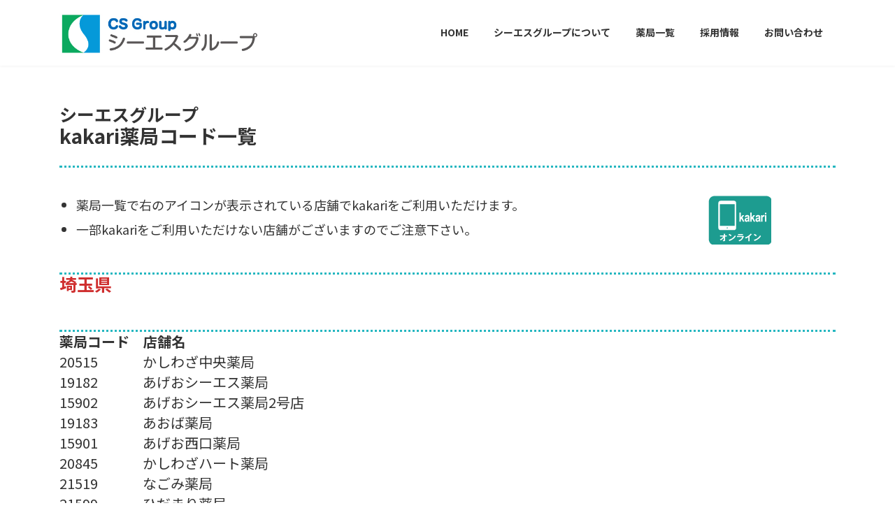

--- FILE ---
content_type: text/html; charset=UTF-8
request_url: https://cspg.co.jp/kakaricode/
body_size: 68644
content:
<!DOCTYPE html>
<html lang="ja">
<head>
<meta charset="utf-8">
<meta http-equiv="X-UA-Compatible" content="IE=edge">
<meta name="viewport" content="width=device-width, initial-scale=1">

<title>kakari薬局コード一覧 | 株式会社シーエスグループ本部</title>
<meta name='robots' content='max-image-preview:large' />
<link rel='dns-prefetch' href='//www.googletagmanager.com' />
<link rel="alternate" type="application/rss+xml" title="株式会社シーエスグループ本部 &raquo; フィード" href="https://cspg.co.jp/feed/" />
<link rel="alternate" type="application/rss+xml" title="株式会社シーエスグループ本部 &raquo; コメントフィード" href="https://cspg.co.jp/comments/feed/" />
<meta name="description" content="シーエスグループkakari薬局コード一覧薬局一覧で右のアイコンが表示されている店舗でkakariをご利用いただけます。一部kakariをご利用いただけない店舗がございますのでご注意下さい。埼玉県薬局コード　店舗名20515 　　　かしわざ中央薬局19182　　　 あげおシーエス薬局15902 　　　あげおシーエス薬局2号店19183 　　　あおば薬局15901 　　　あげお西口薬局20845 　　　かしわ" /><script type="text/javascript">
/* <![CDATA[ */
window._wpemojiSettings = {"baseUrl":"https:\/\/s.w.org\/images\/core\/emoji\/15.0.3\/72x72\/","ext":".png","svgUrl":"https:\/\/s.w.org\/images\/core\/emoji\/15.0.3\/svg\/","svgExt":".svg","source":{"concatemoji":"https:\/\/cspg.co.jp\/cspg\/wp-includes\/js\/wp-emoji-release.min.js?ver=6.6.2"}};
/*! This file is auto-generated */
!function(i,n){var o,s,e;function c(e){try{var t={supportTests:e,timestamp:(new Date).valueOf()};sessionStorage.setItem(o,JSON.stringify(t))}catch(e){}}function p(e,t,n){e.clearRect(0,0,e.canvas.width,e.canvas.height),e.fillText(t,0,0);var t=new Uint32Array(e.getImageData(0,0,e.canvas.width,e.canvas.height).data),r=(e.clearRect(0,0,e.canvas.width,e.canvas.height),e.fillText(n,0,0),new Uint32Array(e.getImageData(0,0,e.canvas.width,e.canvas.height).data));return t.every(function(e,t){return e===r[t]})}function u(e,t,n){switch(t){case"flag":return n(e,"\ud83c\udff3\ufe0f\u200d\u26a7\ufe0f","\ud83c\udff3\ufe0f\u200b\u26a7\ufe0f")?!1:!n(e,"\ud83c\uddfa\ud83c\uddf3","\ud83c\uddfa\u200b\ud83c\uddf3")&&!n(e,"\ud83c\udff4\udb40\udc67\udb40\udc62\udb40\udc65\udb40\udc6e\udb40\udc67\udb40\udc7f","\ud83c\udff4\u200b\udb40\udc67\u200b\udb40\udc62\u200b\udb40\udc65\u200b\udb40\udc6e\u200b\udb40\udc67\u200b\udb40\udc7f");case"emoji":return!n(e,"\ud83d\udc26\u200d\u2b1b","\ud83d\udc26\u200b\u2b1b")}return!1}function f(e,t,n){var r="undefined"!=typeof WorkerGlobalScope&&self instanceof WorkerGlobalScope?new OffscreenCanvas(300,150):i.createElement("canvas"),a=r.getContext("2d",{willReadFrequently:!0}),o=(a.textBaseline="top",a.font="600 32px Arial",{});return e.forEach(function(e){o[e]=t(a,e,n)}),o}function t(e){var t=i.createElement("script");t.src=e,t.defer=!0,i.head.appendChild(t)}"undefined"!=typeof Promise&&(o="wpEmojiSettingsSupports",s=["flag","emoji"],n.supports={everything:!0,everythingExceptFlag:!0},e=new Promise(function(e){i.addEventListener("DOMContentLoaded",e,{once:!0})}),new Promise(function(t){var n=function(){try{var e=JSON.parse(sessionStorage.getItem(o));if("object"==typeof e&&"number"==typeof e.timestamp&&(new Date).valueOf()<e.timestamp+604800&&"object"==typeof e.supportTests)return e.supportTests}catch(e){}return null}();if(!n){if("undefined"!=typeof Worker&&"undefined"!=typeof OffscreenCanvas&&"undefined"!=typeof URL&&URL.createObjectURL&&"undefined"!=typeof Blob)try{var e="postMessage("+f.toString()+"("+[JSON.stringify(s),u.toString(),p.toString()].join(",")+"));",r=new Blob([e],{type:"text/javascript"}),a=new Worker(URL.createObjectURL(r),{name:"wpTestEmojiSupports"});return void(a.onmessage=function(e){c(n=e.data),a.terminate(),t(n)})}catch(e){}c(n=f(s,u,p))}t(n)}).then(function(e){for(var t in e)n.supports[t]=e[t],n.supports.everything=n.supports.everything&&n.supports[t],"flag"!==t&&(n.supports.everythingExceptFlag=n.supports.everythingExceptFlag&&n.supports[t]);n.supports.everythingExceptFlag=n.supports.everythingExceptFlag&&!n.supports.flag,n.DOMReady=!1,n.readyCallback=function(){n.DOMReady=!0}}).then(function(){return e}).then(function(){var e;n.supports.everything||(n.readyCallback(),(e=n.source||{}).concatemoji?t(e.concatemoji):e.wpemoji&&e.twemoji&&(t(e.twemoji),t(e.wpemoji)))}))}((window,document),window._wpemojiSettings);
/* ]]> */
</script>
<link rel='preload' id='vkExUnit_common_style-css-preload' href='https://cspg.co.jp/cspg/wp-content/plugins/vk-all-in-one-expansion-unit/assets/css/vkExUnit_style.css?ver=9.99.6.0' as='style' onload="this.onload=null;this.rel='stylesheet'"/>
<link rel='stylesheet' id='vkExUnit_common_style-css' href='https://cspg.co.jp/cspg/wp-content/plugins/vk-all-in-one-expansion-unit/assets/css/vkExUnit_style.css?ver=9.99.6.0' media='print' onload="this.media='all'; this.onload=null;">
<style id='vkExUnit_common_style-inline-css' type='text/css'>
.veu_promotion-alert__content--text { border: 1px solid rgba(0,0,0,0.125); padding: 0.5em 1em; border-radius: var(--vk-size-radius); margin-bottom: var(--vk-margin-block-bottom); font-size: 0.875rem; } /* Alert Content部分に段落タグを入れた場合に最後の段落の余白を0にする */ .veu_promotion-alert__content--text p:last-of-type{ margin-bottom:0; margin-top: 0; }
:root {--ver_page_top_button_url:url(https://cspg.co.jp/cspg/wp-content/plugins/vk-all-in-one-expansion-unit/assets/images/to-top-btn-icon.svg);}@font-face {font-weight: normal;font-style: normal;font-family: "vk_sns";src: url("https://cspg.co.jp/cspg/wp-content/plugins/vk-all-in-one-expansion-unit/inc/sns/icons/fonts/vk_sns.eot?-bq20cj");src: url("https://cspg.co.jp/cspg/wp-content/plugins/vk-all-in-one-expansion-unit/inc/sns/icons/fonts/vk_sns.eot?#iefix-bq20cj") format("embedded-opentype"),url("https://cspg.co.jp/cspg/wp-content/plugins/vk-all-in-one-expansion-unit/inc/sns/icons/fonts/vk_sns.woff?-bq20cj") format("woff"),url("https://cspg.co.jp/cspg/wp-content/plugins/vk-all-in-one-expansion-unit/inc/sns/icons/fonts/vk_sns.ttf?-bq20cj") format("truetype"),url("https://cspg.co.jp/cspg/wp-content/plugins/vk-all-in-one-expansion-unit/inc/sns/icons/fonts/vk_sns.svg?-bq20cj#vk_sns") format("svg");}
</style>
<link rel='stylesheet' id='vk-header-top-css' href='https://cspg.co.jp/cspg/wp-content/plugins/lightning-g3-pro-unit/inc/header-top/package/css/header-top.css?ver=0.1.1' type='text/css' media='all' />
<style id='vk-header-top-inline-css' type='text/css'>
/* Header Top */.header-top{background-color:#ffffff;}
</style>
<style id='wp-emoji-styles-inline-css' type='text/css'>

	img.wp-smiley, img.emoji {
		display: inline !important;
		border: none !important;
		box-shadow: none !important;
		height: 1em !important;
		width: 1em !important;
		margin: 0 0.07em !important;
		vertical-align: -0.1em !important;
		background: none !important;
		padding: 0 !important;
	}
</style>
<link rel='preload' id='wp-block-library-css-preload' href='https://cspg.co.jp/cspg/wp-includes/css/dist/block-library/style.min.css?ver=6.6.2' as='style' onload="this.onload=null;this.rel='stylesheet'"/>
<link rel='stylesheet' id='wp-block-library-css' href='https://cspg.co.jp/cspg/wp-includes/css/dist/block-library/style.min.css?ver=6.6.2' media='print' onload="this.media='all'; this.onload=null;">
<style id='wp-block-library-inline-css' type='text/css'>
/* VK Color Palettes */:root{ --wp--preset--color--vk-color-primary:#0099d9}/* --vk-color-primary is deprecated. */:root{ --vk-color-primary: var(--wp--preset--color--vk-color-primary);}:root{ --wp--preset--color--vk-color-primary-dark:#007aae}/* --vk-color-primary-dark is deprecated. */:root{ --vk-color-primary-dark: var(--wp--preset--color--vk-color-primary-dark);}:root{ --wp--preset--color--vk-color-primary-vivid:#00a8ef}/* --vk-color-primary-vivid is deprecated. */:root{ --vk-color-primary-vivid: var(--wp--preset--color--vk-color-primary-vivid);}:root{ --wp--preset--color--vk-color-custom-1:#0099d9}/* --vk-color-custom-1 is deprecated. */:root{ --vk-color-custom-1: var(--wp--preset--color--vk-color-custom-1);}:root{ --wp--preset--color--vk-color-custom-2:#00a95f}/* --vk-color-custom-2 is deprecated. */:root{ --vk-color-custom-2: var(--wp--preset--color--vk-color-custom-2);}:root{ --wp--preset--color--vk-color-custom-3:#00afcc}/* --vk-color-custom-3 is deprecated. */:root{ --vk-color-custom-3: var(--wp--preset--color--vk-color-custom-3);}:root{ --wp--preset--color--vk-color-custom-4:#00ac9a}/* --vk-color-custom-4 is deprecated. */:root{ --vk-color-custom-4: var(--wp--preset--color--vk-color-custom-4);}:root{ --wp--preset--color--vk-color-custom-5:#d70035}/* --vk-color-custom-5 is deprecated. */:root{ --vk-color-custom-5: var(--wp--preset--color--vk-color-custom-5);}
</style>
<link rel='stylesheet' id='vk-swiper-style-css' href='https://cspg.co.jp/cspg/wp-content/plugins/vk-blocks-pro/vendor/vektor-inc/vk-swiper/src/assets/css/swiper-bundle.min.css?ver=11.0.2' type='text/css' media='all' />
<link rel='stylesheet' id='vk-blocks-build-css-css' href='https://cspg.co.jp/cspg/wp-content/plugins/vk-blocks-pro/build/block-build.css?ver=1.88.0.1' type='text/css' media='all' />
<style id='vk-blocks-build-css-inline-css' type='text/css'>
:root {--vk_flow-arrow: url(https://cspg.co.jp/cspg/wp-content/plugins/vk-blocks-pro/inc/vk-blocks/images/arrow_bottom.svg);--vk_image-mask-circle: url(https://cspg.co.jp/cspg/wp-content/plugins/vk-blocks-pro/inc/vk-blocks/images/circle.svg);--vk_image-mask-wave01: url(https://cspg.co.jp/cspg/wp-content/plugins/vk-blocks-pro/inc/vk-blocks/images/wave01.svg);--vk_image-mask-wave02: url(https://cspg.co.jp/cspg/wp-content/plugins/vk-blocks-pro/inc/vk-blocks/images/wave02.svg);--vk_image-mask-wave03: url(https://cspg.co.jp/cspg/wp-content/plugins/vk-blocks-pro/inc/vk-blocks/images/wave03.svg);--vk_image-mask-wave04: url(https://cspg.co.jp/cspg/wp-content/plugins/vk-blocks-pro/inc/vk-blocks/images/wave04.svg);}

	:root {

		--vk-balloon-border-width:1px;

		--vk-balloon-speech-offset:-12px;
	}
	
</style>
<style id='global-styles-inline-css' type='text/css'>
:root{--wp--preset--aspect-ratio--square: 1;--wp--preset--aspect-ratio--4-3: 4/3;--wp--preset--aspect-ratio--3-4: 3/4;--wp--preset--aspect-ratio--3-2: 3/2;--wp--preset--aspect-ratio--2-3: 2/3;--wp--preset--aspect-ratio--16-9: 16/9;--wp--preset--aspect-ratio--9-16: 9/16;--wp--preset--color--black: #000000;--wp--preset--color--cyan-bluish-gray: #abb8c3;--wp--preset--color--white: #ffffff;--wp--preset--color--pale-pink: #f78da7;--wp--preset--color--vivid-red: #cf2e2e;--wp--preset--color--luminous-vivid-orange: #ff6900;--wp--preset--color--luminous-vivid-amber: #fcb900;--wp--preset--color--light-green-cyan: #7bdcb5;--wp--preset--color--vivid-green-cyan: #00d084;--wp--preset--color--pale-cyan-blue: #8ed1fc;--wp--preset--color--vivid-cyan-blue: #0693e3;--wp--preset--color--vivid-purple: #9b51e0;--wp--preset--color--vk-color-primary: #0099d9;--wp--preset--color--vk-color-primary-dark: #007aae;--wp--preset--color--vk-color-primary-vivid: #00a8ef;--wp--preset--color--vk-color-custom-1: #0099d9;--wp--preset--color--vk-color-custom-2: #00a95f;--wp--preset--color--vk-color-custom-3: #00afcc;--wp--preset--color--vk-color-custom-4: #00ac9a;--wp--preset--color--vk-color-custom-5: #d70035;--wp--preset--gradient--vivid-cyan-blue-to-vivid-purple: linear-gradient(135deg,rgba(6,147,227,1) 0%,rgb(155,81,224) 100%);--wp--preset--gradient--light-green-cyan-to-vivid-green-cyan: linear-gradient(135deg,rgb(122,220,180) 0%,rgb(0,208,130) 100%);--wp--preset--gradient--luminous-vivid-amber-to-luminous-vivid-orange: linear-gradient(135deg,rgba(252,185,0,1) 0%,rgba(255,105,0,1) 100%);--wp--preset--gradient--luminous-vivid-orange-to-vivid-red: linear-gradient(135deg,rgba(255,105,0,1) 0%,rgb(207,46,46) 100%);--wp--preset--gradient--very-light-gray-to-cyan-bluish-gray: linear-gradient(135deg,rgb(238,238,238) 0%,rgb(169,184,195) 100%);--wp--preset--gradient--cool-to-warm-spectrum: linear-gradient(135deg,rgb(74,234,220) 0%,rgb(151,120,209) 20%,rgb(207,42,186) 40%,rgb(238,44,130) 60%,rgb(251,105,98) 80%,rgb(254,248,76) 100%);--wp--preset--gradient--blush-light-purple: linear-gradient(135deg,rgb(255,206,236) 0%,rgb(152,150,240) 100%);--wp--preset--gradient--blush-bordeaux: linear-gradient(135deg,rgb(254,205,165) 0%,rgb(254,45,45) 50%,rgb(107,0,62) 100%);--wp--preset--gradient--luminous-dusk: linear-gradient(135deg,rgb(255,203,112) 0%,rgb(199,81,192) 50%,rgb(65,88,208) 100%);--wp--preset--gradient--pale-ocean: linear-gradient(135deg,rgb(255,245,203) 0%,rgb(182,227,212) 50%,rgb(51,167,181) 100%);--wp--preset--gradient--electric-grass: linear-gradient(135deg,rgb(202,248,128) 0%,rgb(113,206,126) 100%);--wp--preset--gradient--midnight: linear-gradient(135deg,rgb(2,3,129) 0%,rgb(40,116,252) 100%);--wp--preset--gradient--vivid-green-cyan-to-vivid-cyan-blue: linear-gradient(135deg,rgba(0,208,132,1) 0%,rgba(6,147,227,1) 100%);--wp--preset--font-size--small: 13px;--wp--preset--font-size--medium: 20px;--wp--preset--font-size--large: 36px;--wp--preset--font-size--x-large: 42px;--wp--preset--font-size--regular: 16px;--wp--preset--font-size--huge: 36px;--wp--preset--spacing--20: 0.44rem;--wp--preset--spacing--30: var(--vk-margin-xs, 0.75rem);--wp--preset--spacing--40: var(--vk-margin-sm, 1.5rem);--wp--preset--spacing--50: var(--vk-margin-md, 2.4rem);--wp--preset--spacing--60: var(--vk-margin-lg, 4rem);--wp--preset--spacing--70: var(--vk-margin-xl, 6rem);--wp--preset--spacing--80: 5.06rem;--wp--preset--shadow--natural: 6px 6px 9px rgba(0, 0, 0, 0.2);--wp--preset--shadow--deep: 12px 12px 50px rgba(0, 0, 0, 0.4);--wp--preset--shadow--sharp: 6px 6px 0px rgba(0, 0, 0, 0.2);--wp--preset--shadow--outlined: 6px 6px 0px -3px rgba(255, 255, 255, 1), 6px 6px rgba(0, 0, 0, 1);--wp--preset--shadow--crisp: 6px 6px 0px rgba(0, 0, 0, 1);}:root { --wp--style--global--content-size: calc( var(--vk-width-container) - var(--vk-width-container-padding) * 2 );--wp--style--global--wide-size: calc( var(--vk-width-container) - var(--vk-width-container-padding) * 2 + ( 100vw - ( var(--vk-width-container) - var(--vk-width-container-padding) * 2 ) ) / 2 ); }:where(body) { margin: 0; }.wp-site-blocks > .alignleft { float: left; margin-right: 2em; }.wp-site-blocks > .alignright { float: right; margin-left: 2em; }.wp-site-blocks > .aligncenter { justify-content: center; margin-left: auto; margin-right: auto; }:where(.wp-site-blocks) > * { margin-block-start: 24px; margin-block-end: 0; }:where(.wp-site-blocks) > :first-child { margin-block-start: 0; }:where(.wp-site-blocks) > :last-child { margin-block-end: 0; }:root { --wp--style--block-gap: 24px; }:root :where(.is-layout-flow) > :first-child{margin-block-start: 0;}:root :where(.is-layout-flow) > :last-child{margin-block-end: 0;}:root :where(.is-layout-flow) > *{margin-block-start: 24px;margin-block-end: 0;}:root :where(.is-layout-constrained) > :first-child{margin-block-start: 0;}:root :where(.is-layout-constrained) > :last-child{margin-block-end: 0;}:root :where(.is-layout-constrained) > *{margin-block-start: 24px;margin-block-end: 0;}:root :where(.is-layout-flex){gap: 24px;}:root :where(.is-layout-grid){gap: 24px;}.is-layout-flow > .alignleft{float: left;margin-inline-start: 0;margin-inline-end: 2em;}.is-layout-flow > .alignright{float: right;margin-inline-start: 2em;margin-inline-end: 0;}.is-layout-flow > .aligncenter{margin-left: auto !important;margin-right: auto !important;}.is-layout-constrained > .alignleft{float: left;margin-inline-start: 0;margin-inline-end: 2em;}.is-layout-constrained > .alignright{float: right;margin-inline-start: 2em;margin-inline-end: 0;}.is-layout-constrained > .aligncenter{margin-left: auto !important;margin-right: auto !important;}.is-layout-constrained > :where(:not(.alignleft):not(.alignright):not(.alignfull)){max-width: var(--wp--style--global--content-size);margin-left: auto !important;margin-right: auto !important;}.is-layout-constrained > .alignwide{max-width: var(--wp--style--global--wide-size);}body .is-layout-flex{display: flex;}.is-layout-flex{flex-wrap: wrap;align-items: center;}.is-layout-flex > :is(*, div){margin: 0;}body .is-layout-grid{display: grid;}.is-layout-grid > :is(*, div){margin: 0;}body{padding-top: 0px;padding-right: 0px;padding-bottom: 0px;padding-left: 0px;}a:where(:not(.wp-element-button)){text-decoration: underline;}:root :where(.wp-element-button, .wp-block-button__link){background-color: #32373c;border-width: 0;color: #fff;font-family: inherit;font-size: inherit;line-height: inherit;padding: calc(0.667em + 2px) calc(1.333em + 2px);text-decoration: none;}.has-black-color{color: var(--wp--preset--color--black) !important;}.has-cyan-bluish-gray-color{color: var(--wp--preset--color--cyan-bluish-gray) !important;}.has-white-color{color: var(--wp--preset--color--white) !important;}.has-pale-pink-color{color: var(--wp--preset--color--pale-pink) !important;}.has-vivid-red-color{color: var(--wp--preset--color--vivid-red) !important;}.has-luminous-vivid-orange-color{color: var(--wp--preset--color--luminous-vivid-orange) !important;}.has-luminous-vivid-amber-color{color: var(--wp--preset--color--luminous-vivid-amber) !important;}.has-light-green-cyan-color{color: var(--wp--preset--color--light-green-cyan) !important;}.has-vivid-green-cyan-color{color: var(--wp--preset--color--vivid-green-cyan) !important;}.has-pale-cyan-blue-color{color: var(--wp--preset--color--pale-cyan-blue) !important;}.has-vivid-cyan-blue-color{color: var(--wp--preset--color--vivid-cyan-blue) !important;}.has-vivid-purple-color{color: var(--wp--preset--color--vivid-purple) !important;}.has-vk-color-primary-color{color: var(--wp--preset--color--vk-color-primary) !important;}.has-vk-color-primary-dark-color{color: var(--wp--preset--color--vk-color-primary-dark) !important;}.has-vk-color-primary-vivid-color{color: var(--wp--preset--color--vk-color-primary-vivid) !important;}.has-vk-color-custom-1-color{color: var(--wp--preset--color--vk-color-custom-1) !important;}.has-vk-color-custom-2-color{color: var(--wp--preset--color--vk-color-custom-2) !important;}.has-vk-color-custom-3-color{color: var(--wp--preset--color--vk-color-custom-3) !important;}.has-vk-color-custom-4-color{color: var(--wp--preset--color--vk-color-custom-4) !important;}.has-vk-color-custom-5-color{color: var(--wp--preset--color--vk-color-custom-5) !important;}.has-black-background-color{background-color: var(--wp--preset--color--black) !important;}.has-cyan-bluish-gray-background-color{background-color: var(--wp--preset--color--cyan-bluish-gray) !important;}.has-white-background-color{background-color: var(--wp--preset--color--white) !important;}.has-pale-pink-background-color{background-color: var(--wp--preset--color--pale-pink) !important;}.has-vivid-red-background-color{background-color: var(--wp--preset--color--vivid-red) !important;}.has-luminous-vivid-orange-background-color{background-color: var(--wp--preset--color--luminous-vivid-orange) !important;}.has-luminous-vivid-amber-background-color{background-color: var(--wp--preset--color--luminous-vivid-amber) !important;}.has-light-green-cyan-background-color{background-color: var(--wp--preset--color--light-green-cyan) !important;}.has-vivid-green-cyan-background-color{background-color: var(--wp--preset--color--vivid-green-cyan) !important;}.has-pale-cyan-blue-background-color{background-color: var(--wp--preset--color--pale-cyan-blue) !important;}.has-vivid-cyan-blue-background-color{background-color: var(--wp--preset--color--vivid-cyan-blue) !important;}.has-vivid-purple-background-color{background-color: var(--wp--preset--color--vivid-purple) !important;}.has-vk-color-primary-background-color{background-color: var(--wp--preset--color--vk-color-primary) !important;}.has-vk-color-primary-dark-background-color{background-color: var(--wp--preset--color--vk-color-primary-dark) !important;}.has-vk-color-primary-vivid-background-color{background-color: var(--wp--preset--color--vk-color-primary-vivid) !important;}.has-vk-color-custom-1-background-color{background-color: var(--wp--preset--color--vk-color-custom-1) !important;}.has-vk-color-custom-2-background-color{background-color: var(--wp--preset--color--vk-color-custom-2) !important;}.has-vk-color-custom-3-background-color{background-color: var(--wp--preset--color--vk-color-custom-3) !important;}.has-vk-color-custom-4-background-color{background-color: var(--wp--preset--color--vk-color-custom-4) !important;}.has-vk-color-custom-5-background-color{background-color: var(--wp--preset--color--vk-color-custom-5) !important;}.has-black-border-color{border-color: var(--wp--preset--color--black) !important;}.has-cyan-bluish-gray-border-color{border-color: var(--wp--preset--color--cyan-bluish-gray) !important;}.has-white-border-color{border-color: var(--wp--preset--color--white) !important;}.has-pale-pink-border-color{border-color: var(--wp--preset--color--pale-pink) !important;}.has-vivid-red-border-color{border-color: var(--wp--preset--color--vivid-red) !important;}.has-luminous-vivid-orange-border-color{border-color: var(--wp--preset--color--luminous-vivid-orange) !important;}.has-luminous-vivid-amber-border-color{border-color: var(--wp--preset--color--luminous-vivid-amber) !important;}.has-light-green-cyan-border-color{border-color: var(--wp--preset--color--light-green-cyan) !important;}.has-vivid-green-cyan-border-color{border-color: var(--wp--preset--color--vivid-green-cyan) !important;}.has-pale-cyan-blue-border-color{border-color: var(--wp--preset--color--pale-cyan-blue) !important;}.has-vivid-cyan-blue-border-color{border-color: var(--wp--preset--color--vivid-cyan-blue) !important;}.has-vivid-purple-border-color{border-color: var(--wp--preset--color--vivid-purple) !important;}.has-vk-color-primary-border-color{border-color: var(--wp--preset--color--vk-color-primary) !important;}.has-vk-color-primary-dark-border-color{border-color: var(--wp--preset--color--vk-color-primary-dark) !important;}.has-vk-color-primary-vivid-border-color{border-color: var(--wp--preset--color--vk-color-primary-vivid) !important;}.has-vk-color-custom-1-border-color{border-color: var(--wp--preset--color--vk-color-custom-1) !important;}.has-vk-color-custom-2-border-color{border-color: var(--wp--preset--color--vk-color-custom-2) !important;}.has-vk-color-custom-3-border-color{border-color: var(--wp--preset--color--vk-color-custom-3) !important;}.has-vk-color-custom-4-border-color{border-color: var(--wp--preset--color--vk-color-custom-4) !important;}.has-vk-color-custom-5-border-color{border-color: var(--wp--preset--color--vk-color-custom-5) !important;}.has-vivid-cyan-blue-to-vivid-purple-gradient-background{background: var(--wp--preset--gradient--vivid-cyan-blue-to-vivid-purple) !important;}.has-light-green-cyan-to-vivid-green-cyan-gradient-background{background: var(--wp--preset--gradient--light-green-cyan-to-vivid-green-cyan) !important;}.has-luminous-vivid-amber-to-luminous-vivid-orange-gradient-background{background: var(--wp--preset--gradient--luminous-vivid-amber-to-luminous-vivid-orange) !important;}.has-luminous-vivid-orange-to-vivid-red-gradient-background{background: var(--wp--preset--gradient--luminous-vivid-orange-to-vivid-red) !important;}.has-very-light-gray-to-cyan-bluish-gray-gradient-background{background: var(--wp--preset--gradient--very-light-gray-to-cyan-bluish-gray) !important;}.has-cool-to-warm-spectrum-gradient-background{background: var(--wp--preset--gradient--cool-to-warm-spectrum) !important;}.has-blush-light-purple-gradient-background{background: var(--wp--preset--gradient--blush-light-purple) !important;}.has-blush-bordeaux-gradient-background{background: var(--wp--preset--gradient--blush-bordeaux) !important;}.has-luminous-dusk-gradient-background{background: var(--wp--preset--gradient--luminous-dusk) !important;}.has-pale-ocean-gradient-background{background: var(--wp--preset--gradient--pale-ocean) !important;}.has-electric-grass-gradient-background{background: var(--wp--preset--gradient--electric-grass) !important;}.has-midnight-gradient-background{background: var(--wp--preset--gradient--midnight) !important;}.has-vivid-green-cyan-to-vivid-cyan-blue-gradient-background{background: var(--wp--preset--gradient--vivid-green-cyan-to-vivid-cyan-blue) !important;}.has-small-font-size{font-size: var(--wp--preset--font-size--small) !important;}.has-medium-font-size{font-size: var(--wp--preset--font-size--medium) !important;}.has-large-font-size{font-size: var(--wp--preset--font-size--large) !important;}.has-x-large-font-size{font-size: var(--wp--preset--font-size--x-large) !important;}.has-regular-font-size{font-size: var(--wp--preset--font-size--regular) !important;}.has-huge-font-size{font-size: var(--wp--preset--font-size--huge) !important;}
:root :where(.wp-block-pullquote){font-size: 1.5em;line-height: 1.6;}
</style>
<link rel='preload' id='flexible-table-block-css-preload' href='https://cspg.co.jp/cspg/wp-content/plugins/flexible-table-block/build/style-index.css?ver=1729562231' as='style' onload="this.onload=null;this.rel='stylesheet'"/>
<link rel='stylesheet' id='flexible-table-block-css' href='https://cspg.co.jp/cspg/wp-content/plugins/flexible-table-block/build/style-index.css?ver=1729562231' media='print' onload="this.media='all'; this.onload=null;">
<style id='flexible-table-block-inline-css' type='text/css'>
.wp-block-flexible-table-block-table.wp-block-flexible-table-block-table>table{width:100%;max-width:100%;border-collapse:collapse;}.wp-block-flexible-table-block-table.wp-block-flexible-table-block-table.is-style-stripes tbody tr:nth-child(odd) th{background-color:#f0f0f1;}.wp-block-flexible-table-block-table.wp-block-flexible-table-block-table.is-style-stripes tbody tr:nth-child(odd) td{background-color:#f0f0f1;}.wp-block-flexible-table-block-table.wp-block-flexible-table-block-table.is-style-stripes tbody tr:nth-child(even) th{background-color:#ffffff;}.wp-block-flexible-table-block-table.wp-block-flexible-table-block-table.is-style-stripes tbody tr:nth-child(even) td{background-color:#ffffff;}.wp-block-flexible-table-block-table.wp-block-flexible-table-block-table>table tr th,.wp-block-flexible-table-block-table.wp-block-flexible-table-block-table>table tr td{padding:0.5em;border-width:1px;border-style:solid;border-color:#000000;text-align:left;vertical-align:middle;}.wp-block-flexible-table-block-table.wp-block-flexible-table-block-table>table tr th{background-color:#f0f0f1;}.wp-block-flexible-table-block-table.wp-block-flexible-table-block-table>table tr td{background-color:#ffffff;}@media screen and (min-width:769px){.wp-block-flexible-table-block-table.is-scroll-on-pc{overflow-x:scroll;}.wp-block-flexible-table-block-table.is-scroll-on-pc table{max-width:none;align-self:self-start;}}@media screen and (max-width:768px){.wp-block-flexible-table-block-table.is-scroll-on-mobile{overflow-x:scroll;}.wp-block-flexible-table-block-table.is-scroll-on-mobile table{max-width:none;align-self:self-start;}.wp-block-flexible-table-block-table table.is-stacked-on-mobile th,.wp-block-flexible-table-block-table table.is-stacked-on-mobile td{width:100%!important;display:block;}}
</style>
<link rel='preload' id='veu-cta-css-preload' href='https://cspg.co.jp/cspg/wp-content/plugins/vk-all-in-one-expansion-unit/inc/call-to-action/package/assets/css/style.css?ver=9.99.6.0' as='style' onload="this.onload=null;this.rel='stylesheet'"/>
<link rel='stylesheet' id='veu-cta-css' href='https://cspg.co.jp/cspg/wp-content/plugins/vk-all-in-one-expansion-unit/inc/call-to-action/package/assets/css/style.css?ver=9.99.6.0' media='print' onload="this.media='all'; this.onload=null;">
<link rel='stylesheet' id='lightning-common-style-css' href='https://cspg.co.jp/cspg/wp-content/themes/lightning/_g3/assets/css/style-theme-json.css?ver=15.19.1' type='text/css' media='all' />
<style id='lightning-common-style-inline-css' type='text/css'>
/* Lightning */:root {--vk-color-primary:#0099d9;--vk-color-primary-dark:#007aae;--vk-color-primary-vivid:#00a8ef;--g_nav_main_acc_icon_open_url:url(https://cspg.co.jp/cspg/wp-content/themes/lightning/_g3/inc/vk-mobile-nav/package/images/vk-menu-acc-icon-open-black.svg);--g_nav_main_acc_icon_close_url: url(https://cspg.co.jp/cspg/wp-content/themes/lightning/_g3/inc/vk-mobile-nav/package/images/vk-menu-close-black.svg);--g_nav_sub_acc_icon_open_url: url(https://cspg.co.jp/cspg/wp-content/themes/lightning/_g3/inc/vk-mobile-nav/package/images/vk-menu-acc-icon-open-white.svg);--g_nav_sub_acc_icon_close_url: url(https://cspg.co.jp/cspg/wp-content/themes/lightning/_g3/inc/vk-mobile-nav/package/images/vk-menu-close-white.svg);}
:root{--swiper-navigation-color: #fff;}
html{scroll-padding-top:var(--vk-size-admin-bar);}
:root {}.main-section {--vk-color-text-link: #00af17;--vk-color-text-link-hover: #999999;}
/* vk-mobile-nav */:root {--vk-mobile-nav-menu-btn-bg-src: url("https://cspg.co.jp/cspg/wp-content/themes/lightning/_g3/inc/vk-mobile-nav/package/images/vk-menu-btn-black.svg");--vk-mobile-nav-menu-btn-close-bg-src: url("https://cspg.co.jp/cspg/wp-content/themes/lightning/_g3/inc/vk-mobile-nav/package/images/vk-menu-close-black.svg");--vk-menu-acc-icon-open-black-bg-src: url("https://cspg.co.jp/cspg/wp-content/themes/lightning/_g3/inc/vk-mobile-nav/package/images/vk-menu-acc-icon-open-black.svg");--vk-menu-acc-icon-open-white-bg-src: url("https://cspg.co.jp/cspg/wp-content/themes/lightning/_g3/inc/vk-mobile-nav/package/images/vk-menu-acc-icon-open-white.svg");--vk-menu-acc-icon-close-black-bg-src: url("https://cspg.co.jp/cspg/wp-content/themes/lightning/_g3/inc/vk-mobile-nav/package/images/vk-menu-close-black.svg");--vk-menu-acc-icon-close-white-bg-src: url("https://cspg.co.jp/cspg/wp-content/themes/lightning/_g3/inc/vk-mobile-nav/package/images/vk-menu-close-white.svg");}
</style>
<link rel='stylesheet' id='lightning-design-style-css' href='https://cspg.co.jp/cspg/wp-content/themes/lightning/_g3/design-skin/origin3/css/style.css?ver=15.19.1' type='text/css' media='all' />
<style id='lightning-design-style-inline-css' type='text/css'>
.tagcloud a:before { font-family: "Font Awesome 5 Free";content: "\f02b";font-weight: bold; }
/* Pro Title Design */ h2,.main-section .cart_totals h2,h2.main-section-title { color:var(--vk-color-text-body);background-color:unset;position: relative;border:none;padding:unset;margin-left: auto;margin-right: auto;border-radius:unset;outline: unset;outline-offset: unset;box-shadow: unset;content:none;overflow: unset;padding: 0.6em 0 0.55em;margin-bottom:var(--vk-margin-headding-bottom);border-bottom: 1px solid var(--vk-color-border-hr);background-color:transparent;text-align:left;border-radius:0;}h2 a,.main-section .cart_totals h2 a,h2.main-section-title a { color:var(--vk-color-text-body);}h2::before,.main-section .cart_totals h2::before,h2.main-section-title::before { color:var(--vk-color-text-body);background-color:unset;position: relative;border:none;padding:unset;margin-left: auto;margin-right: auto;border-radius:unset;outline: unset;outline-offset: unset;box-shadow: unset;content:none;overflow: unset;}h2::after,.main-section .cart_totals h2::after,h2.main-section-title::after { color:var(--vk-color-text-body);background-color:unset;position: relative;border:none;padding:unset;margin-left: auto;margin-right: auto;border-radius:unset;outline: unset;outline-offset: unset;box-shadow: unset;content:none;overflow: unset;content: "";line-height: 0;display: block;overflow: hidden;position: absolute;left:0;bottom: -1px;width: 30%;border-bottom: 1px solid var(--vk-color-primary);margin-left: 0;height:inherit;}h3 { color:var(--vk-color-text-body);background-color:unset;position: relative;border:none;padding:unset;margin-left: auto;margin-right: auto;border-radius:unset;outline: unset;outline-offset: unset;box-shadow: unset;content:none;overflow: unset;padding: 0.6em 0 0.55em;margin-bottom:var(--vk-margin-headding-bottom);border-top: solid 1px var(--vk-color-primary);border-bottom: solid 1px var(--vk-color-primary);}h3 a { color:var(--vk-color-text-body);}h3::before { color:var(--vk-color-text-body);background-color:unset;position: relative;border:none;padding:unset;margin-left: auto;margin-right: auto;border-radius:unset;outline: unset;outline-offset: unset;box-shadow: unset;content:none;overflow: unset;}h3::after { color:var(--vk-color-text-body);background-color:unset;position: relative;border:none;padding:unset;margin-left: auto;margin-right: auto;border-radius:unset;outline: unset;outline-offset: unset;box-shadow: unset;content:none;overflow: unset;}
/* Font switch */.global-nav{ font-family:"Noto Sans JP",sans-serif;font-weight:500;font-display: swap;}h1,h2,h3,h4,h5,h6,.page-header-title{ font-family:"Noto Sans JP",sans-serif;font-weight:700;font-display: swap;}body{ font-family:"Noto Sans JP",sans-serif;font-weight:400;font-display: swap;}
.vk-campaign-text{color:#fff;background-color:#eab010;}.vk-campaign-text_btn,.vk-campaign-text_btn:link,.vk-campaign-text_btn:visited,.vk-campaign-text_btn:focus,.vk-campaign-text_btn:active{background:#fff;color:#4c4c4c;}a.vk-campaign-text_btn:hover{background:#eab010;color:#fff;}.vk-campaign-text_link,.vk-campaign-text_link:link,.vk-campaign-text_link:hover,.vk-campaign-text_link:visited,.vk-campaign-text_link:active,.vk-campaign-text_link:focus{color:#fff;}
/* page header */.page-header{ position:relative;color:#333;min-height:9rem;}.page-header::before{content:"";position:absolute;top:0;left:0;background-color:#fff;opacity:0.9;width:100%;height:100%;}
</style>
<link rel='preload' id='vk-blog-card-css-preload' href='https://cspg.co.jp/cspg/wp-content/themes/lightning/_g3/inc/vk-wp-oembed-blog-card/package/css/blog-card.css?ver=6.6.2' as='style' onload="this.onload=null;this.rel='stylesheet'"/>
<link rel='stylesheet' id='vk-blog-card-css' href='https://cspg.co.jp/cspg/wp-content/themes/lightning/_g3/inc/vk-wp-oembed-blog-card/package/css/blog-card.css?ver=6.6.2' media='print' onload="this.media='all'; this.onload=null;">
<link rel='preload' id='lightning-theme-style-css-preload' href='https://cspg.co.jp/cspg/wp-content/themes/lightning/style.css?ver=15.19.1' as='style' onload="this.onload=null;this.rel='stylesheet'"/>
<link rel='stylesheet' id='lightning-theme-style-css' href='https://cspg.co.jp/cspg/wp-content/themes/lightning/style.css?ver=15.19.1' media='print' onload="this.media='all'; this.onload=null;">
<link rel='preload' id='vk-font-awesome-css-preload' href='https://cspg.co.jp/cspg/wp-content/themes/lightning/vendor/vektor-inc/font-awesome-versions/src/versions/6/css/all.min.css?ver=6.4.2' as='style' onload="this.onload=null;this.rel='stylesheet'"/>
<link rel='stylesheet' id='vk-font-awesome-css' href='https://cspg.co.jp/cspg/wp-content/themes/lightning/vendor/vektor-inc/font-awesome-versions/src/versions/6/css/all.min.css?ver=6.4.2' media='print' onload="this.media='all'; this.onload=null;">
<link rel='stylesheet' id='vk-header-layout-css' href='https://cspg.co.jp/cspg/wp-content/plugins/lightning-g3-pro-unit/inc/header-layout/package/css/header-layout.css?ver=0.28.0' type='text/css' media='all' />
<style id='vk-header-layout-inline-css' type='text/css'>
/* Header Layout */:root {--vk-header-logo-url:url(https://cspg.co.jp/cspg/wp-content/uploads/2023/09/HP_logo.jpg);}
</style>
<link rel='stylesheet' id='vk-campaign-text-css' href='https://cspg.co.jp/cspg/wp-content/plugins/lightning-g3-pro-unit/inc/vk-campaign-text/package/css/vk-campaign-text.css?ver=0.1.0' type='text/css' media='all' />
<link rel='stylesheet' id='vk-mobile-fix-nav-css' href='https://cspg.co.jp/cspg/wp-content/plugins/lightning-g3-pro-unit/inc/vk-mobile-fix-nav/package/css/vk-mobile-fix-nav.css?ver=0.0.0' type='text/css' media='all' />
<script type="text/javascript" id="vk-blocks/breadcrumb-script-js-extra">
/* <![CDATA[ */
var vkBreadcrumbSeparator = {"separator":""};
/* ]]> */
</script>
<script type="text/javascript" src="https://cspg.co.jp/cspg/wp-content/plugins/vk-blocks-pro/build/vk-breadcrumb.min.js?ver=1.88.0.1" id="vk-blocks/breadcrumb-script-js"></script>
<link rel="https://api.w.org/" href="https://cspg.co.jp/wp-json/" /><link rel="alternate" title="JSON" type="application/json" href="https://cspg.co.jp/wp-json/wp/v2/pages/2798" /><link rel="EditURI" type="application/rsd+xml" title="RSD" href="https://cspg.co.jp/cspg/xmlrpc.php?rsd" />
<meta name="generator" content="WordPress 6.6.2" />
<link rel="canonical" href="https://cspg.co.jp/kakaricode/" />
<link rel='shortlink' href='https://cspg.co.jp/?p=2798' />
<link rel="alternate" title="oEmbed (JSON)" type="application/json+oembed" href="https://cspg.co.jp/wp-json/oembed/1.0/embed?url=https%3A%2F%2Fcspg.co.jp%2Fkakaricode%2F" />
<link rel="alternate" title="oEmbed (XML)" type="text/xml+oembed" href="https://cspg.co.jp/wp-json/oembed/1.0/embed?url=https%3A%2F%2Fcspg.co.jp%2Fkakaricode%2F&#038;format=xml" />
<meta name="cdp-version" content="1.4.9" /><meta name="generator" content="Site Kit by Google 1.138.0" /><!-- [ VK All in One Expansion Unit OGP ] -->
<meta property="og:site_name" content="株式会社シーエスグループ本部" />
<meta property="og:url" content="https://cspg.co.jp/kakaricode/" />
<meta property="og:title" content="kakari薬局コード一覧 | 株式会社シーエスグループ本部" />
<meta property="og:description" content="シーエスグループkakari薬局コード一覧薬局一覧で右のアイコンが表示されている店舗でkakariをご利用いただけます。一部kakariをご利用いただけない店舗がございますのでご注意下さい。埼玉県薬局コード　店舗名20515 　　　かしわざ中央薬局19182　　　 あげおシーエス薬局15902 　　　あげおシーエス薬局2号店19183 　　　あおば薬局15901 　　　あげお西口薬局20845 　　　かしわ" />
<meta property="og:type" content="article" />
<!-- [ / VK All in One Expansion Unit OGP ] -->
<link rel="icon" href="https://cspg.co.jp/cspg/wp-content/uploads/2023/09/cropped-favicon_cspg-32x32.jpg" sizes="32x32" />
<link rel="icon" href="https://cspg.co.jp/cspg/wp-content/uploads/2023/09/cropped-favicon_cspg-192x192.jpg" sizes="192x192" />
<link rel="apple-touch-icon" href="https://cspg.co.jp/cspg/wp-content/uploads/2023/09/cropped-favicon_cspg-180x180.jpg" />
<meta name="msapplication-TileImage" content="https://cspg.co.jp/cspg/wp-content/uploads/2023/09/cropped-favicon_cspg-270x270.jpg" />
		<style type="text/css" id="wp-custom-css">
			h3{border-top:2px solid #00afcc; border-bottom:2px solid #00afcc;}

h4{background-color:#dbebc4;}

h5{border:none;}

.page-header{display:none;}
#breadcrumb{display:none;}

.page_top_btn {
	border-radius:50%;
	border: 0px;
  right: 10px;
  bottom: 10px;
  width: 60px;
  height: 60px;
	background-color:white;
	background-image: url("https://cspg.co.jp/cspg/wp-content/uploads/2024/01/go-top-ads.png");
		background-size: cover;
box-shadow: none;
}

@media screen and (max-width: 871px){
.page_top_btn {
	right:10px;
    bottom: 5px;
	width:40px;
	height:40px;
}
}

.vk-mobile-nav-menu-btn {
    border: none;
    background-image: url("https://cspg.co.jp/cspg/wp-content/uploads/2024/01/humb-ads.png");
	  background-size: cover;
}
.vk-mobile-nav-menu-btn.menu-open {
    border: none;
    background-image: url("https://cspg.co.jp/cspg/wp-content/uploads/2024/01/humb-open-ads.png");
	  background-size: cover;
}


.sub-section{display:none;}
.ltg-slide-text-set｛display:none !important;}
.ltg-slide-text-title｛display:none !important;}
.ltg-slide-text-caption｛display:none !important;}
.btn-ghost｛display:none !important;}
.swiper-slide item-1display:none !important;}

/*-------------------------------------------*/
/*	404 ページに表示する検索ボックス
/*-------------------------------------------*/
.error404 .siteContent form div {
    display: flex;
    justify-content: center;
    margin-top: 2em;
    margin-bottom: 2em;
}
.error404 .siteContent form div input#s {
    width: 64%;
    max-width: 400px;
    margin-right: 0.5em;
    margin-bottom: 0;
}

		</style>
		</head>
<body class="page-template-default page page-id-2798 wp-embed-responsive post-name-kakaricode post-type-page vk-blocks device-pc fa_v6_css">
<a class="skip-link screen-reader-text" href="#main">コンテンツへスキップ</a>
<a class="skip-link screen-reader-text" href="#vk-mobile-nav">ナビゲーションに移動</a>

<header id="site-header" class="site-header site-header--layout--nav-float">
		<div id="site-header-container" class="site-header-container site-header-container--scrolled--nav-center container">

				<div class="site-header-logo site-header-logo--scrolled--nav-center">
		<a href="https://cspg.co.jp/">
			<span><img src="https://cspg.co.jp/cspg/wp-content/uploads/2023/09/HP_logo.jpg" alt="株式会社シーエスグループ本部" /></span>
		</a>
		</div>

		
		<nav id="global-nav" class="global-nav global-nav--layout--float-right global-nav--scrolled--nav-center"><ul id="menu-%e3%83%98%e3%83%83%e3%83%80%e3%83%bc%e3%83%8a%e3%83%93" class="menu vk-menu-acc global-nav-list nav"><li id="menu-item-95" class="menu-item menu-item-type-post_type menu-item-object-page menu-item-home"><a href="https://cspg.co.jp/"><strong class="global-nav-name">HOME</strong></a></li>
<li id="menu-item-276" class="menu-item menu-item-type-post_type menu-item-object-page menu-item-has-children"><a href="https://cspg.co.jp/company/"><strong class="global-nav-name">シーエスグループについて</strong></a>
<ul class="sub-menu">
	<li id="menu-item-281" class="menu-item menu-item-type-custom menu-item-object-custom menu-item-anchor"><a href="/cspg/company#business">事業内容</a></li>
	<li id="menu-item-282" class="menu-item menu-item-type-custom menu-item-object-custom menu-item-anchor"><a href="/cspg/company#philosophy">経営理念</a></li>
	<li id="menu-item-283" class="menu-item menu-item-type-custom menu-item-object-custom menu-item-anchor"><a href="/cspg/company#profile">会社データ</a></li>
	<li id="menu-item-285" class="menu-item menu-item-type-custom menu-item-object-custom menu-item-anchor"><a href="/cspg/company#group">グループ企業</a></li>
</ul>
</li>
<li id="menu-item-101" class="menu-item menu-item-type-post_type menu-item-object-page"><a href="https://cspg.co.jp/pharmacies/"><strong class="global-nav-name">薬局一覧</strong></a></li>
<li id="menu-item-100" class="menu-item menu-item-type-post_type menu-item-object-page menu-item-has-children"><a href="https://cspg.co.jp/recruit/"><strong class="global-nav-name">採用情報</strong></a>
<ul class="sub-menu">
	<li id="menu-item-2170" class="menu-item menu-item-type-custom menu-item-object-custom"><a href="https://cspg.co.jp/cspg/recruit/">採用情報</a></li>
	<li id="menu-item-1094" class="menu-item menu-item-type-post_type menu-item-object-page"><a href="https://cspg.co.jp/recruit/csgroup/">シーエスグループとは</a></li>
	<li id="menu-item-1093" class="menu-item menu-item-type-post_type menu-item-object-page"><a href="https://cspg.co.jp/recruit/pharma_intro/">薬局紹介</a></li>
	<li id="menu-item-1092" class="menu-item menu-item-type-post_type menu-item-object-page"><a href="https://cspg.co.jp/recruit/oneday/">新人薬剤師の一日</a></li>
	<li id="menu-item-1091" class="menu-item menu-item-type-post_type menu-item-object-page"><a href="https://cspg.co.jp/recruit/voice/">社員の声</a></li>
	<li id="menu-item-1090" class="menu-item menu-item-type-post_type menu-item-object-page"><a href="https://cspg.co.jp/recruit/education/">人材育成</a></li>
	<li id="menu-item-1089" class="menu-item menu-item-type-post_type menu-item-object-page"><a href="https://cspg.co.jp/recruit/career/">キャリアステップ</a></li>
	<li id="menu-item-1088" class="menu-item menu-item-type-post_type menu-item-object-page"><a href="https://cspg.co.jp/recruit/wlb/">ワークライフバランス</a></li>
	<li id="menu-item-1087" class="menu-item menu-item-type-post_type menu-item-object-page"><a href="https://cspg.co.jp/recruit/faq/">よくある質問</a></li>
	<li id="menu-item-1086" class="menu-item menu-item-type-post_type menu-item-object-page"><a href="https://cspg.co.jp/recruit/r-info/">募集要項</a></li>
	<li id="menu-item-2389" class="menu-item menu-item-type-post_type menu-item-object-page"><a href="https://cspg.co.jp/recruit/visit/">会社見学・採用面接申し込み</a></li>
</ul>
</li>
<li id="menu-item-96" class="menu-item menu-item-type-post_type menu-item-object-page"><a href="https://cspg.co.jp/contact/"><strong class="global-nav-name">お問い合わせ</strong></a></li>
</ul></nav>	</div>
	</header>



	<div class="page-header"><div class="page-header-inner container">
<h1 class="page-header-title">kakari薬局コード一覧</h1></div></div><!-- [ /.page-header ] -->

	<!-- [ #breadcrumb ] --><div id="breadcrumb" class="breadcrumb"><div class="container"><ol class="breadcrumb-list" itemscope itemtype="https://schema.org/BreadcrumbList"><li class="breadcrumb-list__item breadcrumb-list__item--home" itemprop="itemListElement" itemscope itemtype="http://schema.org/ListItem"><a href="https://cspg.co.jp" itemprop="item"><i class="fas fa-fw fa-home"></i><span itemprop="name">HOME</span></a><meta itemprop="position" content="1" /></li><li class="breadcrumb-list__item" itemprop="itemListElement" itemscope itemtype="http://schema.org/ListItem"><span itemprop="name">kakari薬局コード一覧</span><meta itemprop="position" content="2" /></li></ol></div></div><!-- [ /#breadcrumb ] -->


<div class="site-body">
		<div class="site-body-container container">

		<div class="main-section" id="main" role="main">
			
			<div id="post-2798" class="entry entry-full post-2798 page type-page status-publish hentry">

	
	
	
	<div class="entry-body">
				
<p><strong><span data-fontsize="25px" style="font-size: 25px;" class="vk_inline-font-size">シーエスグループ<br></span><span data-fontsize="28px" style="font-size: 28px;" class="vk_inline-font-size">kakari薬局コード一覧</span></strong></p>



<div class="wp-block-columns is-not-stacked-on-mobile vk_custom_css_1 is-layout-flex wp-container-core-columns-is-layout-1 wp-block-columns-is-layout-flex" style="padding-top:var(--wp--preset--spacing--40);padding-bottom:var(--wp--preset--spacing--40)">
<div class="wp-block-column is-layout-flow wp-block-column-is-layout-flow" style="flex-basis:80%">
<ul class="wp-block-list">
<li style="font-size:18px"><span data-fontsize="18px" style="font-size: 18px;" class="vk_inline-font-size">薬局</span><span data-fontsize="18px" style="font-size: 18px;" class="vk_inline-font-size">一覧で右のアイコンが表示されている店舗でkakariをご利用いただけます。</span></li>



<li style="font-size:18px"><span data-fontsize="18px" style="font-size: 18px;" class="vk_inline-font-size">一部kakariをご利用いただけない店舗がございますのでご注意下さい。</span></li>
</ul>
</div>



<div class="wp-block-column is-layout-flow wp-block-column-is-layout-flow" style="flex-basis:20%">
<figure class="wp-block-image size-full"><img decoding="async" width="90" height="70" src="https://cspg.co.jp/cspg/wp-content/uploads/2024/07/image-27.png" alt="" class="wp-image-2800"/></figure>
</div>
</div>



<div class="wp-block-columns is-not-stacked-on-mobile vk_custom_css_2 is-layout-flex wp-container-core-columns-is-layout-2 wp-block-columns-is-layout-flex" style="padding-top:0;padding-bottom:var(--wp--preset--spacing--40)">
<div class="wp-block-column is-layout-flow wp-block-column-is-layout-flow" style="padding-bottom:0;flex-basis:66.66%">
<p class="has-text-align-left has-vivid-red-color has-text-color has-link-color wp-elements-6687cb8efabbdb5c02ed8e4fb2dfa678"><strong><span data-fontsize="25px" style="font-size: 25px;" class="vk_inline-font-size">埼玉県</span></strong></p>
</div>
</div>



<div class="wp-block-columns is-not-stacked-on-mobile vk_custom_css_3 is-layout-flex wp-container-core-columns-is-layout-3 wp-block-columns-is-layout-flex" style="padding-top:0;padding-bottom:var(--wp--preset--spacing--40)">
<div class="wp-block-column is-layout-flow wp-block-column-is-layout-flow" style="flex-basis:100%">
<p><span data-fontsize="20px" style="font-size: 20px;" class="vk_inline-font-size"><strong>薬局コード　店舗名<br></strong></span><span data-fontsize="20px" style="font-size: 20px;" class="vk_inline-font-size">20515 </span><span data-fontsize="20px" style="font-size: 20px;" class="vk_inline-font-size">　</span><span data-fontsize="20px" style="font-size: 20px;" class="vk_inline-font-size">　</span><span data-fontsize="20px" style="font-size: 20px;" class="vk_inline-font-size">　</span><span data-fontsize="20px" style="font-size: 20px;" class="vk_inline-font-size">かしわざ中央薬局<br>19182　　　 あげおシーエス薬局<br>15902 　　　あげおシーエス薬局2号店<br>19183 　　　あおば薬局<br>15901 　　　あげお西口薬局<br>20845 　　　かしわざハート薬局<br>21519 　　　なごみ薬局<br>21599　　　 ひだまり薬局<br>21153 　　　彩の森薬局<br>21152 　　　白岡薬局<br>17983　　　 あおば通り薬局<br>21489 　　　幸房薬局<br>13658 　　　川口東薬局<br>21518 　　　シーエス吉川薬局<br>20514　　　 グリーン薬局<br>21711 　　　すみれ薬局</span></p>
</div>
</div>



<div class="wp-block-columns is-not-stacked-on-mobile vk_custom_css_4 is-layout-flex wp-container-core-columns-is-layout-4 wp-block-columns-is-layout-flex" style="padding-bottom:var(--wp--preset--spacing--40)">
<div class="wp-block-column is-layout-flow wp-block-column-is-layout-flow" style="flex-basis:66.66%">
<p class="has-vivid-red-color has-text-color has-link-color wp-elements-4f7f3e9dc45b7b4216db39ed77f77419"><span data-fontsize="25px" style="font-size: 25px;" class="vk_inline-font-size"><strong>千葉県</strong></span></p>
</div>
</div>



<div class="wp-block-columns is-not-stacked-on-mobile vk_custom_css_5 is-layout-flex wp-container-core-columns-is-layout-5 wp-block-columns-is-layout-flex" style="padding-top:0;padding-bottom:var(--wp--preset--spacing--40)">
<div class="wp-block-column is-layout-flow wp-block-column-is-layout-flow" style="flex-basis:100%">
<p><span data-fontsize="20px" style="font-size: 20px;" class="vk_inline-font-size"><strong>薬局コード　店舗名</strong></span><br><span data-fontsize="20px" style="font-size: 20px;" class="vk_inline-font-size">21450 　　　谷津薬局<br>21449 　　　つぐみ薬局<br>15543 　　　津田沼ザ・タワー薬局<br>21587 　　　森のシティ薬局2号店<br>19729 　　　あけぼの薬局東店<br>19730 　　　あけぼの薬局西店</span></p>
</div>
</div>



<div class="wp-block-columns is-not-stacked-on-mobile vk_custom_css_6 is-layout-flex wp-container-core-columns-is-layout-6 wp-block-columns-is-layout-flex" style="padding-top:0;padding-bottom:var(--wp--preset--spacing--40)">
<div class="wp-block-column is-layout-flow wp-block-column-is-layout-flow" style="flex-basis:66.66%">
<p class="has-vivid-red-color has-text-color has-link-color wp-elements-a50de6ca03cf9a0d1f7c9e255fdacfed"><span data-fontsize="25px" style="font-size: 25px;" class="vk_inline-font-size"><strong>神奈川県</strong></span></p>
</div>
</div>



<div class="wp-block-columns is-not-stacked-on-mobile vk_custom_css_7 is-layout-flex wp-container-core-columns-is-layout-7 wp-block-columns-is-layout-flex" style="padding-top:0;padding-bottom:var(--wp--preset--spacing--40)">
<div class="wp-block-column is-layout-flow wp-block-column-is-layout-flow" style="flex-basis:100%">
<p><span data-fontsize="20px" style="font-size: 20px;" class="vk_inline-font-size"><strong>薬局コード　 店舗名</strong><br>16492 </span><span data-fontsize="20px" style="font-size: 20px;" class="vk_inline-font-size">　</span><span data-fontsize="20px" style="font-size: 20px;" class="vk_inline-font-size">　</span><span data-fontsize="20px" style="font-size: 20px;" class="vk_inline-font-size">　</span><span data-fontsize="20px" style="font-size: 20px;" class="vk_inline-font-size">大和桜ケ丘薬局<br>13659 　　　はまかぜ薬局<br>17614 　　　カマリヤ薬局</span></p>
</div>
</div>



<div class="wp-block-columns is-not-stacked-on-mobile vk_custom_css_8 is-layout-flex wp-container-core-columns-is-layout-8 wp-block-columns-is-layout-flex" style="padding-top:0;padding-bottom:var(--wp--preset--spacing--40)">
<div class="wp-block-column is-layout-flow wp-block-column-is-layout-flow" style="flex-basis:66.66%">
<p class="has-vivid-red-color has-text-color has-link-color wp-elements-d2437990163ffa739595d7a80bdb4aff"><span data-fontsize="25px" style="font-size: 25px;" class="vk_inline-font-size"><strong>東京都</strong></span></p>
</div>
</div>



<div class="wp-block-columns is-not-stacked-on-mobile vk_custom_css_9 is-layout-flex wp-container-core-columns-is-layout-9 wp-block-columns-is-layout-flex" style="padding-top:0;padding-bottom:var(--wp--preset--spacing--40)">
<div class="wp-block-column is-layout-flow wp-block-column-is-layout-flow" style="flex-basis:100%">
<p><span data-fontsize="20px" style="font-size: 20px;" class="vk_inline-font-size"><strong>薬局コード</strong></span><span data-fontsize="20px" style="font-size: 20px;" class="vk_inline-font-size"><strong>　</strong></span><span data-fontsize="20px" style="font-size: 20px;" class="vk_inline-font-size"><strong> 店舗名</strong><br>21441　　　 はしば薬局</span></p>
</div>
</div>



<div class="wp-block-columns is-not-stacked-on-mobile vk_custom_css_10 is-layout-flex wp-container-core-columns-is-layout-10 wp-block-columns-is-layout-flex" style="padding-top:0;padding-bottom:var(--wp--preset--spacing--40)">
<div class="wp-block-column is-layout-flow wp-block-column-is-layout-flow" style="flex-basis:66.66%">
<p class="has-vivid-red-color has-text-color has-link-color wp-elements-34434ad32c775f28d8091d516624bacc"><span data-fontsize="25px" style="font-size: 25px;" class="vk_inline-font-size"><strong>山梨県</strong></span></p>
</div>
</div>



<div class="wp-block-columns is-not-stacked-on-mobile vk_custom_css_11 is-layout-flex wp-container-core-columns-is-layout-11 wp-block-columns-is-layout-flex" style="padding-top:0;padding-bottom:var(--wp--preset--spacing--40)">
<div class="wp-block-column is-layout-flow wp-block-column-is-layout-flow" style="flex-basis:100%">
<p><span data-fontsize="20px" style="font-size: 20px;" class="vk_inline-font-size"><strong>薬局コード</strong></span><span data-fontsize="20px" style="font-size: 20px;" class="vk_inline-font-size"><strong>　</strong></span><span data-fontsize="20px" style="font-size: 20px;" class="vk_inline-font-size"><strong> 店舗名</strong><br>21151 　　　ももの木薬局</span></p>
</div>
</div>



<p></p>
			</div>

	
	
	
	
		
	
</div><!-- [ /#post-2798 ] -->

	
		
		
		
		
	

					</div><!-- [ /.main-section ] -->

		
	</div><!-- [ /.site-body-container ] -->

	
</div><!-- [ /.site-body ] -->

<div class="site-body-bottom">
	<div class="container">
		<aside class="widget widget_block" id="block-3">
<div class="wp-block-group is-layout-flow wp-block-group-is-layout-flow"></div>
</aside><aside class="widget widget_block" id="block-4">
<div class="wp-block-group is-layout-flow wp-block-group-is-layout-flow"></div>
</aside>	</div>
</div>

<footer class="site-footer">

			<nav class="footer-nav"><div class="container"><ul id="menu-%e3%83%95%e3%83%83%e3%82%bf%e3%83%bc%e3%83%8a%e3%83%93" class="menu footer-nav-list footer-nav-list--align--center nav nav--line"><li id="menu-item-94" class="menu-item menu-item-type-post_type menu-item-object-page menu-item-home menu-item-94"><a href="https://cspg.co.jp/">HOME</a></li>
<li id="menu-item-277" class="menu-item menu-item-type-post_type menu-item-object-page menu-item-277"><a href="https://cspg.co.jp/company/">シーエスグループについて</a></li>
<li id="menu-item-91" class="menu-item menu-item-type-post_type menu-item-object-page menu-item-91"><a href="https://cspg.co.jp/pharmacies/">薬局一覧</a></li>
<li id="menu-item-89" class="menu-item menu-item-type-post_type menu-item-object-page menu-item-89"><a href="https://cspg.co.jp/recruit/">採用情報</a></li>
<li id="menu-item-90" class="menu-item menu-item-type-post_type menu-item-object-page menu-item-90"><a href="https://cspg.co.jp/contact/">お問い合わせ</a></li>
<li id="menu-item-88" class="menu-item menu-item-type-post_type menu-item-object-page menu-item-88"><a href="https://cspg.co.jp/sitepolicy/">個人情報について・サイトポリシー</a></li>
</ul></div></nav>		
				<div class="container site-footer-content">
					<div class="row">
				<div class="col-lg-12"><aside class="widget widget_block widget_media_image" id="block-8">
<figure class="wp-block-image aligncenter size-full is-resized"><img loading="lazy" decoding="async" src="https://cspg.co.jp/cspg/wp-content/uploads/2023/09/HP_logo.jpg" alt="" class="wp-image-34" style="width:215px;height:43px" width="215" height="43" srcset="https://cspg.co.jp/cspg/wp-content/uploads/2023/09/HP_logo.jpg 500w, https://cspg.co.jp/cspg/wp-content/uploads/2023/09/HP_logo-300x60.jpg 300w" sizes="(max-width: 215px) 100vw, 215px" /></figure>
</aside></div>			</div>
				</div>
	
	
	<div class="container site-footer-copyright">
			<p>

このWebサイト上の文章、映像、写真などの著作物の全部、または一部を当社の了承なく複製、使用することを禁じます。<br />
Copyright © 株式会社シーエスグループ本部 All rights reserved.</p>	</div>
</footer> 
<div id="vk-mobile-nav-menu-btn" class="vk-mobile-nav-menu-btn position-right">MENU</div><div class="vk-mobile-nav vk-mobile-nav-drop-in" id="vk-mobile-nav"><nav class="vk-mobile-nav-menu-outer" role="navigation"><ul id="menu-%e3%83%98%e3%83%83%e3%83%80%e3%83%bc%e3%83%8a%e3%83%93-1" class="vk-menu-acc menu"><li id="menu-item-95" class="menu-item menu-item-type-post_type menu-item-object-page menu-item-home menu-item-95"><a href="https://cspg.co.jp/">HOME</a></li>
<li id="menu-item-276" class="menu-item menu-item-type-post_type menu-item-object-page menu-item-has-children menu-item-276"><a href="https://cspg.co.jp/company/">シーエスグループについて</a>
<ul class="sub-menu">
	<li id="menu-item-281" class="menu-item menu-item-type-custom menu-item-object-custom menu-item-281 menu-item-anchor"><a href="/cspg/company#business">事業内容</a></li>
	<li id="menu-item-282" class="menu-item menu-item-type-custom menu-item-object-custom menu-item-282 menu-item-anchor"><a href="/cspg/company#philosophy">経営理念</a></li>
	<li id="menu-item-283" class="menu-item menu-item-type-custom menu-item-object-custom menu-item-283 menu-item-anchor"><a href="/cspg/company#profile">会社データ</a></li>
	<li id="menu-item-285" class="menu-item menu-item-type-custom menu-item-object-custom menu-item-285 menu-item-anchor"><a href="/cspg/company#group">グループ企業</a></li>
</ul>
</li>
<li id="menu-item-101" class="menu-item menu-item-type-post_type menu-item-object-page menu-item-101"><a href="https://cspg.co.jp/pharmacies/">薬局一覧</a></li>
<li id="menu-item-100" class="menu-item menu-item-type-post_type menu-item-object-page menu-item-has-children menu-item-100"><a href="https://cspg.co.jp/recruit/">採用情報</a>
<ul class="sub-menu">
	<li id="menu-item-2170" class="menu-item menu-item-type-custom menu-item-object-custom menu-item-2170"><a href="https://cspg.co.jp/cspg/recruit/">採用情報</a></li>
	<li id="menu-item-1094" class="menu-item menu-item-type-post_type menu-item-object-page menu-item-1094"><a href="https://cspg.co.jp/recruit/csgroup/">シーエスグループとは</a></li>
	<li id="menu-item-1093" class="menu-item menu-item-type-post_type menu-item-object-page menu-item-1093"><a href="https://cspg.co.jp/recruit/pharma_intro/">薬局紹介</a></li>
	<li id="menu-item-1092" class="menu-item menu-item-type-post_type menu-item-object-page menu-item-1092"><a href="https://cspg.co.jp/recruit/oneday/">新人薬剤師の一日</a></li>
	<li id="menu-item-1091" class="menu-item menu-item-type-post_type menu-item-object-page menu-item-1091"><a href="https://cspg.co.jp/recruit/voice/">社員の声</a></li>
	<li id="menu-item-1090" class="menu-item menu-item-type-post_type menu-item-object-page menu-item-1090"><a href="https://cspg.co.jp/recruit/education/">人材育成</a></li>
	<li id="menu-item-1089" class="menu-item menu-item-type-post_type menu-item-object-page menu-item-1089"><a href="https://cspg.co.jp/recruit/career/">キャリアステップ</a></li>
	<li id="menu-item-1088" class="menu-item menu-item-type-post_type menu-item-object-page menu-item-1088"><a href="https://cspg.co.jp/recruit/wlb/">ワークライフバランス</a></li>
	<li id="menu-item-1087" class="menu-item menu-item-type-post_type menu-item-object-page menu-item-1087"><a href="https://cspg.co.jp/recruit/faq/">よくある質問</a></li>
	<li id="menu-item-1086" class="menu-item menu-item-type-post_type menu-item-object-page menu-item-1086"><a href="https://cspg.co.jp/recruit/r-info/">募集要項</a></li>
	<li id="menu-item-2389" class="menu-item menu-item-type-post_type menu-item-object-page menu-item-2389"><a href="https://cspg.co.jp/recruit/visit/">会社見学・採用面接申し込み</a></li>
</ul>
</li>
<li id="menu-item-96" class="menu-item menu-item-type-post_type menu-item-object-page menu-item-96"><a href="https://cspg.co.jp/contact/">お問い合わせ</a></li>
</ul></nav></div>
<a href="#top" id="page_top" class="page_top_btn">PAGE TOP</a><link href="https://fonts.googleapis.com/css2?family=Noto+Sans+JP:wght@400;500;700&display=swap&subset=japanese&ver=0.2.2" rel="stylesheet"><style id='core-block-supports-inline-css' type='text/css'>
.wp-container-core-columns-is-layout-1{flex-wrap:nowrap;}.wp-elements-6687cb8efabbdb5c02ed8e4fb2dfa678 a:where(:not(.wp-element-button)){color:var(--wp--preset--color--vivid-red);}.wp-container-core-columns-is-layout-2{flex-wrap:nowrap;}.wp-container-core-columns-is-layout-3{flex-wrap:nowrap;}.wp-elements-4f7f3e9dc45b7b4216db39ed77f77419 a:where(:not(.wp-element-button)){color:var(--wp--preset--color--vivid-red);}.wp-container-core-columns-is-layout-4{flex-wrap:nowrap;}.wp-container-core-columns-is-layout-5{flex-wrap:nowrap;}.wp-elements-a50de6ca03cf9a0d1f7c9e255fdacfed a:where(:not(.wp-element-button)){color:var(--wp--preset--color--vivid-red);}.wp-container-core-columns-is-layout-6{flex-wrap:nowrap;}.wp-container-core-columns-is-layout-7{flex-wrap:nowrap;}.wp-elements-d2437990163ffa739595d7a80bdb4aff a:where(:not(.wp-element-button)){color:var(--wp--preset--color--vivid-red);}.wp-container-core-columns-is-layout-8{flex-wrap:nowrap;}.wp-container-core-columns-is-layout-9{flex-wrap:nowrap;}.wp-elements-34434ad32c775f28d8091d516624bacc a:where(:not(.wp-element-button)){color:var(--wp--preset--color--vivid-red);}.wp-container-core-columns-is-layout-10{flex-wrap:nowrap;}.wp-container-core-columns-is-layout-11{flex-wrap:nowrap;}
</style>
<link rel='preload' id='add_google_fonts_Lato-css-preload' href='//fonts.googleapis.com/css2?family=Lato%3Awght%40400%3B700&#038;display=swap&#038;subset=japanese&#038;ver=15.19.1' as='style' onload="this.onload=null;this.rel='stylesheet'"/>
<link rel='stylesheet' id='add_google_fonts_Lato-css' href='//fonts.googleapis.com/css2?family=Lato%3Awght%40400%3B700&#038;display=swap&#038;subset=japanese&#038;ver=15.19.1' media='print' onload="this.media='all'; this.onload=null;">
<link rel='preload' id='add_google_fonts_noto_sans-css-preload' href='//fonts.googleapis.com/css2?family=Noto+Sans+JP%3Awght%40400%3B700&#038;display=swap&#038;subset=japanese&#038;ver=15.19.1' as='style' onload="this.onload=null;this.rel='stylesheet'"/>
<link rel='stylesheet' id='add_google_fonts_noto_sans-css' href='//fonts.googleapis.com/css2?family=Noto+Sans+JP%3Awght%40400%3B700&#038;display=swap&#038;subset=japanese&#038;ver=15.19.1' media='print' onload="this.media='all'; this.onload=null;">
<script type="text/javascript" src="https://cspg.co.jp/cspg/wp-includes/js/clipboard.min.js?ver=2.0.11" id="clipboard-js"></script>
<script type="text/javascript" src="https://cspg.co.jp/cspg/wp-content/plugins/vk-all-in-one-expansion-unit/inc/sns/assets/js/copy-button.js" id="copy-button-js"></script>
<script type="text/javascript" src="https://cspg.co.jp/cspg/wp-content/plugins/vk-all-in-one-expansion-unit/inc/smooth-scroll/js/smooth-scroll.min.js?ver=9.99.6.0" id="smooth-scroll-js-js"></script>
<script type="text/javascript" id="vkExUnit_master-js-js-extra">
/* <![CDATA[ */
var vkExOpt = {"ajax_url":"https:\/\/cspg.co.jp\/cspg\/wp-admin\/admin-ajax.php","hatena_entry":"https:\/\/cspg.co.jp\/wp-json\/vk_ex_unit\/v1\/hatena_entry\/","facebook_entry":"https:\/\/cspg.co.jp\/wp-json\/vk_ex_unit\/v1\/facebook_entry\/","facebook_count_enable":"","entry_count":"1","entry_from_post":"","homeUrl":"https:\/\/cspg.co.jp\/"};
/* ]]> */
</script>
<script type="text/javascript" src="https://cspg.co.jp/cspg/wp-content/plugins/vk-all-in-one-expansion-unit/assets/js/all.min.js?ver=9.99.6.0" id="vkExUnit_master-js-js"></script>
<script type="text/javascript" src="https://cspg.co.jp/cspg/wp-content/plugins/vk-blocks-pro/vendor/vektor-inc/vk-swiper/src/assets/js/swiper-bundle.min.js?ver=11.0.2" id="vk-swiper-script-js"></script>
<script type="text/javascript" id="vk-swiper-script-js-after">
/* <![CDATA[ */
var lightning_swiper = new Swiper('.lightning_swiper', {"slidesPerView":1,"spaceBetween":0,"loop":true,"autoplay":{"delay":"4500"},"pagination":{"el":".swiper-pagination","clickable":true},"navigation":{"nextEl":".swiper-button-next","prevEl":".swiper-button-prev"},"effect":"slide","speed":2500});
/* ]]> */
</script>
<script type="text/javascript" src="https://cspg.co.jp/cspg/wp-content/plugins/vk-blocks-pro/build/vk-slider.min.js?ver=1.88.0.1" id="vk-blocks-slider-js"></script>
<script type="text/javascript" src="https://cspg.co.jp/cspg/wp-content/plugins/vk-blocks-pro/build/vk-accordion.min.js?ver=1.88.0.1" id="vk-blocks-accordion-js"></script>
<script type="text/javascript" src="https://cspg.co.jp/cspg/wp-content/plugins/vk-blocks-pro/build/vk-animation.min.js?ver=1.88.0.1" id="vk-blocks-animation-js"></script>
<script type="text/javascript" src="https://cspg.co.jp/cspg/wp-content/plugins/vk-blocks-pro/build/vk-breadcrumb.min.js?ver=1.88.0.1" id="vk-blocks-breadcrumb-js"></script>
<script type="text/javascript" src="https://cspg.co.jp/cspg/wp-content/plugins/vk-blocks-pro/build/vk-faq2.min.js?ver=1.88.0.1" id="vk-blocks-faq2-js"></script>
<script type="text/javascript" src="https://cspg.co.jp/cspg/wp-content/plugins/vk-blocks-pro/build/vk-fixed-display.min.js?ver=1.88.0.1" id="vk-blocks-fixed-display-js"></script>
<script type="text/javascript" src="https://cspg.co.jp/cspg/wp-content/plugins/vk-blocks-pro/build/vk-tab.min.js?ver=1.88.0.1" id="vk-blocks-tab-js"></script>
<script type="text/javascript" src="https://cspg.co.jp/cspg/wp-content/plugins/vk-blocks-pro/build/vk-table-of-contents-new.min.js?ver=1.88.0.1" id="vk-blocks-table-of-contents-new-js"></script>
<script type="text/javascript" id="lightning-js-js-extra">
/* <![CDATA[ */
var lightningOpt = {"header_scrool":"1","add_header_offset_margin":"1"};
/* ]]> */
</script>
<script type="text/javascript" src="https://cspg.co.jp/cspg/wp-content/themes/lightning/_g3/assets/js/main.js?ver=15.19.1" id="lightning-js-js"></script>
<style id="vk-blocks-custom-css">.vk_custom_css_1 { border-top:3px dotted #25b7c0; border-bottom:3px dotted #25b7c0; } .vk_custom_css_2 { border-bottom:3px dotted #25b7c0; } .vk_custom_css_3 { border-bottom:3px dotted #25b7c0; } .vk_custom_css_4 { border-bottom:3px dotted #25b7c0; } .vk_custom_css_5 { border-bottom:3px dotted #25b7c0; } .vk_custom_css_6 { border-bottom:3px dotted #25b7c0; } .vk_custom_css_7 { border-bottom:3px dotted #25b7c0; } .vk_custom_css_8 { border-bottom:3px dotted #25b7c0; } .vk_custom_css_9 { border-bottom:3px dotted #25b7c0; } .vk_custom_css_10 { border-bottom:3px dotted #25b7c0; } .vk_custom_css_11 { border-bottom:3px dotted #25b7c0; }</style></body>
</html>